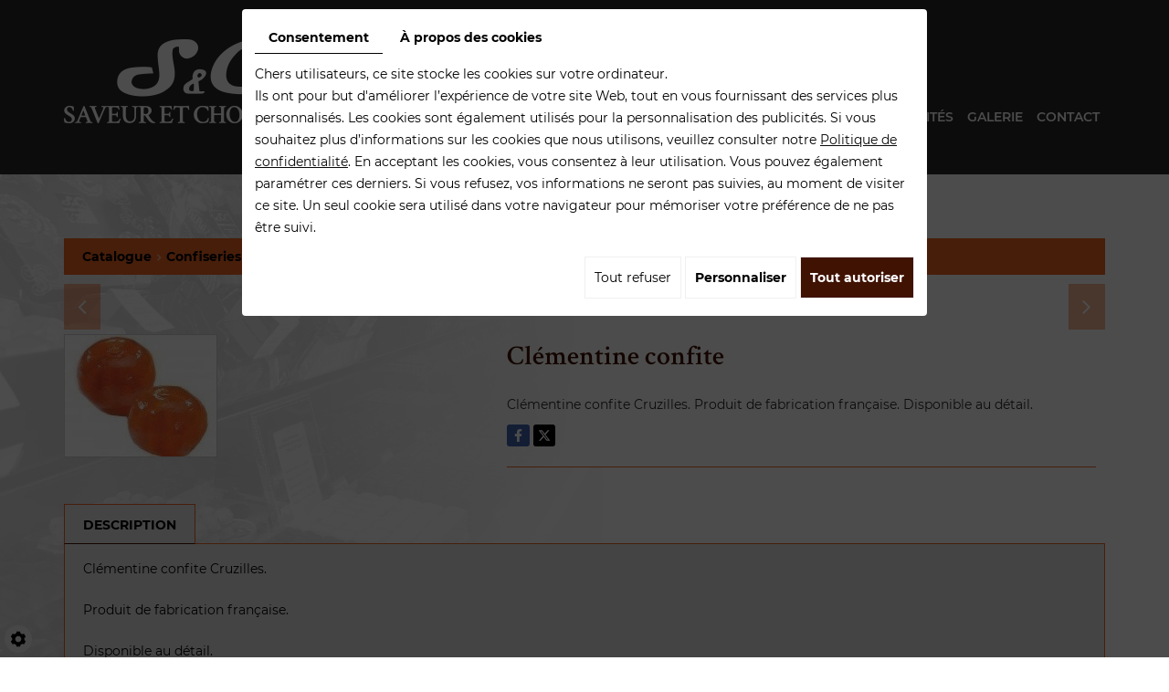

--- FILE ---
content_type: text/html; charset=UTF-8
request_url: https://www.saveuretchocolat.fr/fr/catalog-258/confiseries-267/clementine-confite-383
body_size: 26104
content:
<!doctype html>
<html lang="fr">
    <head>
        
        <meta charset="utf-8">
        <title>Clémentine confite</title>
        <meta name="description" content="Clémentine confite Cruzilles.
Produit de fabrication française.
Disponible au détail.">
        <meta name="language" content="fr">
        <meta name="Geography" content="Flers, FR, 61100">
        <meta name="customer" content="FR-C77687">
        <meta name="author" content="">
        <meta name="copyright" content="Proximedia">
        <meta http-equiv="imagetoolbar" content="no">
        <meta http-equiv="X-UA-Compatible" content="IE=edge,chrome=1">
        <link rel="icon" href="https://www.saveuretchocolat.fr/media/images/favicon.png" type="image/x-icon">
        <meta name="viewport" content="width=device-width, initial-scale=1"><meta name="robots" content="" />

        <link rel="stylesheet" href="https://cdnnen.proxi.tools/assets/Core/libs/font-awesome-4/css/font-awesome.min.css" type="text/css" media="all"/>
<link rel="stylesheet" href="https://cdnnen.proxi.tools/assets/Core/libs/jquery/fancybox/jquery.fancybox.css" type="text/css" media="all"/>
<link rel="stylesheet" href="https://cdnnen.proxi.tools/assets/Core/libs/superbanner/camera.css" type="text/css" media="all"/>
<link rel="stylesheet" href="https://cdnnen.proxi.tools/assets/Core/libs/galleryn/galleryn.css" type="text/css" media="all"/>
<link rel="stylesheet" href="https://cdnnen.proxi.tools/assets/Core/styles/validationEngine/validationEngine.jquery.css" type="text/css" media="all"/>
<link rel="stylesheet" href="https://cdnnen.proxi.tools/assets/Core/styles/validationEngine/template.css" type="text/css" media="all"/>
<link rel="stylesheet" href="https://cdnnen.proxi.tools/res/bebook/css/front/bizbook.css" type="text/css" media="all"/>
<link rel="stylesheet" href="https://cdnnen.proxi.tools/assets/Core/libs/frogadmin/jquery-ui-1.7.1.custom.css" type="text/css" media="all"/>
<link rel="stylesheet" href="https://cdnnen.proxi.tools/assets/Core/libs/uploadify/uploadify.css" type="text/css" media="all"/>
<link rel="stylesheet" href="https://cdnnen.proxi.tools/assets/Contactv2/styles/front/contactv2-default.css" type="text/css" media="all"/>
<link rel="stylesheet" href="https://cdnnen.proxi.tools/assets/Guestbookv2/styles/front/guestbookv2.css" type="text/css" media="all"/>
<link rel="stylesheet" href="https://cdnnen.proxi.tools/assets/Catalog/styles/front/catalog-v2.css" type="text/css" media="all"/>
<link rel="stylesheet" href="https://www.saveuretchocolat.fr/media/css/template.css" type="text/css" media="all"/>
<link rel="stylesheet" href="https://www.saveuretchocolat.fr/media/css/custom.css" type="text/css" media="all"/>
		
		<script type="text/javascript" src="https://cdnnen.proxi.tools/assets/Core/libs/jquery/jquery.1.7.2.js"></script>
<script type="text/javascript" src="https://cdnnen.proxi.tools/assets/Core/libs/jquery/jquery.ui.js"></script>
<script type="text/javascript" src="https://cdnnen.proxi.tools/assets/Core/libs/jquery/jquery.lazyload.min.js"></script>
<script type="text/javascript" src="https://cdnnen.proxi.tools/assets/Core/libs/jquery/jPages/jPages.js"></script>
<script type="text/javascript" src="https://cdnnen.proxi.tools/assets/Core/libs/galleryn/galleryn.js"></script>

					<meta property="og:title" content="Clémentine confite">
            <meta property="og:type" content="product.item">
            <meta property="og:url" content="https://www.saveuretchocolat.fr/fr/catalog-258/les-fruits-confits-292/clementine-confite-383">
            <meta property="og:image" content="https://www.saveuretchocolat.fr/media/images/catalog/article/383/big/313.jpg">
            <meta property="og:site_name" content="https://www.saveuretchocolat.fr">
            <meta property="og:description" content="Clémentine confite Cruzilles. Produit de fabrication française. Disponible au détail.">	
            <!-- Appel des JS de catalogue -->
			<script type="text/javascript" src="https://cdnnen.proxi.tools/assets/Core/libs/jquery/fancybox/jquery.bxGallery.js"></script>
<script type="text/javascript" src="https://cdnnen.proxi.tools/assets/Catalog/scripts/front/catalogCategory.fancyboxGallery.js"></script>
<script type="text/javascript" src="https://cdnnen.proxi.tools/assets/Core/libs/jquery/jquery.nailthumb.1.1.js"></script>
<script type="text/javascript" src="https://cdnnen.proxi.tools/assets/Core/libs/jquery/jquery.accordionmenu.js"></script>
<script type="text/javascript" src="https://cdnnen.proxi.tools/assets/Catalog/scripts/front/article.js"></script>
<script type="text/javascript" src="https://cdnnen.proxi.tools/assets/Catalog/scripts/front/globals.js"></script>
<script type="text/javascript" src="https://cdnnen.proxi.tools/assets/Catalog/scripts/front/category.js"></script>
             
            
            <script type="text/javascript">
            $(function(){
                var WinWidth = $(window).width();
                $('#Shop #Head').after('<div id="mobile-sidebar">Menu catalogue</div>')
                /* toggle webshop sidebar */
                $("#mobile-sidebar").on("click", function(e){
                    e.preventDefault();
                    $("#Sidebar").toggleClass("active").prepend("<a href='#' class='close-sidebar'>Fermer</a>");
                    $(".close-sidebar").on("click", function(e){
                        e.preventDefault();
                        $("#Sidebar").toggleClass("active");
                        $(this).remove();
                    });
                });
			})
			setInterval(function(){
                $("#article-content img[src*='nophoto.png']").attr("src","/media/images/default-photo.png");
                $("#article-content img[data-original*='nophoto.png']").attr("data-original","/media/images/default-photo.png").parent().addClass('defaultPhoto');
            },500);
            </script>
            
                           <script type="text/javascript">
    $(document).ready(function() {
        if (window.matchMedia("(max-width: 767px)").matches) {
            if ($('#js-marketingSlider').length) {
                $("#js-marketingSlider").camera({
                    height: "600px", /* à modifier */
                    navigation: false,
                    playPause: false,
                    loader: 'none'
                });
            } ;
        } else if (window.matchMedia("(max-width: 991px)").matches) {
            if ($('#js-marketingSlider').length) {
                $("#js-marketingSlider").camera({
                    height: "700px", /* à modifier */
                    navigation: false,
                    playPause: false,
                    loader: 'none'
                });
            } ;
        } else {
            if ($('#js-marketingSlider').length) {
                $("#js-marketingSlider").camera({
                    height: "800px", /* à modifier */
                    navigation: false,
                    playPause: false,
                    loader: 'none'
                });
            } ;
        }
    });
    </script>
 
         
      <script type="text/javascript">
			$(document).ready(function(){
			  $('.home-bx1').slick({
				slidesToShow: 5,
				slidesToScroll: 1,
				autoplay: true,
				dots: true,
				arrows: false,
			  responsive: [
				{
				  breakpoint: 1200,
				  settings: {
					slidesToShow: 4
				  }
				},
				{
				  breakpoint: 992,
				  settings: {
					slidesToShow: 2
				  }
				},
				{
				  breakpoint: 600,
				  settings: {
					slidesToShow: 1
				  }
				}
			  ]
			});
		});
	    </script>
	        
         <script>
    $(document).ready(function(){
        $('.section-galerie #galhome').slick({
        infinite: true,
        slidesToShow: 5,
        slidesToScroll: 1,
        autoplay: true,
        easing: 'swing',
        speed: 1000,
        arrows: true,
        dots:false,
        responsive: [
         {
                breakpoint: 1500,
                settings: {
                    slidesToShow: 4
                    }
                },
            {
                breakpoint: 1200,
                settings: {
                    slidesToShow: 3
                    }
                },
                {
                breakpoint: 600,
                settings: {
                    slidesToShow: 2
                    }
                },
                {
                    breakpoint: 480,
                    settings: {
                        slidesToShow: 1
                    }
                }
            ]
        });
    });
</script>
<link rel="canonical" href="https://www.saveuretchocolat.fr/fr/catalog-258/les-fruits-confits-292/clementine-confite-383"></head>
<body class="webshopTemplate">
<div class="mm-page">
    <header id="top">
                        <div id="fb-root"></div>
<script async defer crossorigin="anonymous" src="https://connect.facebook.net/fr_FR/sdk.js#xfbml=1&version=v12.0" nonce="UL1yrDmE"></script>

        <div class="facebook_insta"> 
        <div class="facebook_plugin">
            <div class="fb-page" data-href="https://www.facebook.com/saveuretchocolat?fref=ts " data-tabs="timeline" data-width="" data-height="200" data-small-header="true" data-adapt-container-width="true" data-hide-cover="false" data-show-facepile="true"><blockquote cite="https://www.facebook.com/saveuretchocolat?fref=ts" class="fb-xfbml-parse-ignore"><a href="https://www.facebook.com/saveuretchocolat?fref=ts">Saveur et Chocolat</a></blockquote></div>
            </div> 
         </div>
              
        <section class="marketing mark-pag">
            <div class="marketing-slider">
               
    <div class="fluid_container">
        <div class="camera_wrap  camera_black_skin" id="js-marketingSlider">
                            <div data-thumb="https://www.saveuretchocolat.fr/media/images/gallery/19/thumb/20.jpg" data-src="https://www.saveuretchocolat.fr/media/images/gallery/19/big/20.jpg">
                                    </div>
                            <div data-thumb="https://www.saveuretchocolat.fr/media/images/gallery/19/thumb/21.jpg" data-src="https://www.saveuretchocolat.fr/media/images/gallery/19/big/21.jpg">
                                    </div>
                    </div>
    </div>

            </div> 
                         <div class="marketing-wrapper">
                <div class='container'>
                        <div class="grid-content">
                      
                        <div id="logo">
                            <a href="/" title="Saveur et Chocolat">
                                <img src="https://www.saveuretchocolat.fr/media/images/logo.png" alt="Saveur et Chocolat" class="logo">
                            </a>
                        </div>
                        
                        <div class="header-nav">
                      <div id="nav-spacer"></div>
                        <nav class="main-nav">
                            
			<ul class="sf-menu">
							<li class="" id="menu_21">
					<a href="/" >
						Accueil</a>
									</li>
							<li class="" id="menu_23">
					<a href="/fr/chocolats-265" >
						Chocolats</a>
											
			<ul>
							<li class="" >
					<a href="/fr/assortiment-prestige-273" >
						Assortiment prestige</a>
									</li>
							<li class="" >
					<a href="/fr/assortiment-tradition-274" >
						Assortiment tradition</a>
									</li>
							<li class="" >
					<a href="/fr/les-bouchees-275" >
						Les bouch&eacute;es</a>
									</li>
							<li class="" >
					<a href="/fr/les-chocolats-alcool-276" >
						Les chocolats alcool</a>
									</li>
							<li class="" >
					<a href="/fr/les-snacks-277" >
						Les snacks</a>
									</li>
							<li class="" >
					<a href="/fr/les-tablettes-278" >
						Les tablettes</a>
									</li>
																	</ul>
									
									</li>
							<li class="" id="menu_24">
					<a href="/fr/thes-266" >
						Th&eacute;s</a>
											
			<ul>
							<li class="" >
					<a href="/fr/thes-verts-288" >
						Th&eacute;s verts</a>
									</li>
							<li class="" >
					<a href="/fr/thes-noirs-285" >
						Th&eacute;s noirs</a>
									</li>
							<li class="" >
					<a href="/fr/les-inclassables-281" >
						Les inclassables</a>
									</li>
							<li class="" >
					<a href="/fr/thes-bio-284" >
						Th&eacute;s bio</a>
									</li>
							<li class="" >
					<a href="/fr/les-infusions-282" >
						Les infusions</a>
									</li>
							<li class="" >
					<a href="/fr/les-mousselines-283" >
						Les mousselines</a>
									</li>
							<li class="" >
					<a href="/fr/les-accessoires-280" >
						Les accessoires</a>
									</li>
																	</ul>
									
									</li>
							<li class="" id="menu_25">
					<a href="/fr/confiseries-267" >
						Confiseries</a>
											
			<ul>
							<li class="" >
					<a href="/fr/les-dragees-291" >
						Les drag&eacute;es</a>
									</li>
							<li class="" >
					<a href="/fr/les-fruits-confits-292" >
						Les fruits confits</a>
									</li>
							<li class="" >
					<a href="/fr/les-gourmandises-293" >
						Les gourmandises</a>
									</li>
							<li class="" >
					<a href="/fr/les-pates-de-fruits-294" >
						Les p&acirc;tes de fruits</a>
									</li>
																	</ul>
									
									</li>
							<li class="" id="menu_26">
					<a href="/fr/glaces-268" >
						Glaces</a>
									</li>
							<li class="" id="menu_27">
					<a href="/fr/epicerie-fine-269" >
						Epicerie fine</a>
									</li>
							<li class="" id="menu_9">
					<a href="/fr/nouveautes-chocolats" >
						Actualit&eacute;s</a>
									</li>
							<li class="" id="menu_10">
					<a href="/fr/photos-chocolaterie" >
						Galerie</a>
									</li>
							<li class="" id="menu_11">
					<a href="/fr/contact-chocolatier" >
						Contact</a>
									</li>
																	</ul>
									
                        <nav class="language"></nav>
                        </nav>
                        </div>
                    </div>
                </div>
            </div>
            <div class="marketing-wrapper2"><div class="bg-cta"><a href="#" style="display:none;" onclick="window.open('/fr/rappel-gratuit#','insert','resizable=yes,scrollbars=no,titlebar=no,width=800,height=600');"" class="call-to-action"><p>Je souhaite être rappelé</p></a></div> </div>
                        <div class="topbar">
                <div class="container">
                    <div class="row">
                        <div class="col-md-6 col-sm-6 col-xs-12">
                            <div itemscope itemtype="http://schema.org/LocalBusiness" class="vcard">
                                <div itemprop="name" class="fn org">Saveur et Chocolat</div>
                                <div class="adr" itemprop="address" itemscope itemtype="http://schema.org/PostalAddress">
                                    <span itemprop="streetAddress" class="street-address">10 rue de Domfront</span>
                                    <sep> - </sep></ep><span itemprop="postalCode" class="postal-code">61100</span><sep> - </sep>
                                    <span itemprop="addressLocality" class="locality">Flers</span>
                                </div>
                            </div>
                        </div>
                        
                        <div class="col-md-6 col-sm-6 col-xs-12">
                            <div itemscope itemtype="http://schema.org/LocalBusiness" class="vcard">
                                <div class="tel work">
                                    <a tabIndex="-1" href="tel:02 33 38 89 26"><span itemprop="telephone">02 33 38 89 26</span></a>
                                </div>
                                <div class="tel cell">
                                    <a tabIndex="-1" href="tel:"><span itemprop="telephone"></span></a>
                                </div>
                                <div class="mail">Email : <a href="mailto:contact@saveuretchocolat.fr"><span itemprop="email">contact@saveuretchocolat.fr</span></a></div>
                                <div class="tva">N°TVA : <span itemprop="vatID">FR53494896665</span></div>
                            </div>
                        </div>
                    </div>
                </div>
            </div>
        </section>
    </header>
    <a href="#my-mmenu" id="openMobileNav"><i class="fa fa-bars"></i></a>
    <nav id="my-mmenu">
        
			<ul>
							<li class="" >
					<a href="/" >
						Accueil</a>
									</li>
							<li class="" >
					<a href="/fr/chocolats-265" >
						Chocolats</a>
											
			<ul>
							<li class="" >
					<a href="/fr/assortiment-prestige-273" >
						Assortiment prestige</a>
									</li>
							<li class="" >
					<a href="/fr/assortiment-tradition-274" >
						Assortiment tradition</a>
									</li>
							<li class="" >
					<a href="/fr/les-bouchees-275" >
						Les bouch&eacute;es</a>
									</li>
							<li class="" >
					<a href="/fr/les-chocolats-alcool-276" >
						Les chocolats alcool</a>
									</li>
							<li class="" >
					<a href="/fr/les-snacks-277" >
						Les snacks</a>
									</li>
							<li class="" >
					<a href="/fr/les-tablettes-278" >
						Les tablettes</a>
									</li>
																	</ul>
									
									</li>
							<li class="" >
					<a href="/fr/thes-266" >
						Th&eacute;s</a>
											
			<ul>
							<li class="" >
					<a href="/fr/thes-verts-288" >
						Th&eacute;s verts</a>
									</li>
							<li class="" >
					<a href="/fr/thes-noirs-285" >
						Th&eacute;s noirs</a>
									</li>
							<li class="" >
					<a href="/fr/les-inclassables-281" >
						Les inclassables</a>
									</li>
							<li class="" >
					<a href="/fr/thes-bio-284" >
						Th&eacute;s bio</a>
									</li>
							<li class="" >
					<a href="/fr/les-infusions-282" >
						Les infusions</a>
									</li>
							<li class="" >
					<a href="/fr/les-mousselines-283" >
						Les mousselines</a>
									</li>
							<li class="" >
					<a href="/fr/les-accessoires-280" >
						Les accessoires</a>
									</li>
																	</ul>
									
									</li>
							<li class="" >
					<a href="/fr/confiseries-267" >
						Confiseries</a>
											
			<ul>
							<li class="" >
					<a href="/fr/les-dragees-291" >
						Les drag&eacute;es</a>
									</li>
							<li class="" >
					<a href="/fr/les-fruits-confits-292" >
						Les fruits confits</a>
									</li>
							<li class="" >
					<a href="/fr/les-gourmandises-293" >
						Les gourmandises</a>
									</li>
							<li class="" >
					<a href="/fr/les-pates-de-fruits-294" >
						Les p&acirc;tes de fruits</a>
									</li>
																	</ul>
									
									</li>
							<li class="" >
					<a href="/fr/glaces-268" >
						Glaces</a>
									</li>
							<li class="" >
					<a href="/fr/epicerie-fine-269" >
						Epicerie fine</a>
									</li>
							<li class="" >
					<a href="/fr/nouveautes-chocolats" >
						Actualit&eacute;s</a>
									</li>
							<li class="" >
					<a href="/fr/photos-chocolaterie" >
						Galerie</a>
									</li>
							<li class="" >
					<a href="/fr/contact-chocolatier" >
						Contact</a>
									</li>
																	</ul>
									
    </nav>

	<section class="content  webshop-content ">
    <div class="container">
        <article>
            <nav class="language">
                
            </nav>
            <div class="text-resize">
                
                
<div id="Shop" >
        <div id="Head">
        
    </div>
        <div id="Sidebar">
                    <div class="searchForm">
    <input type="hidden" id="forceTranslationSubmit" value="Rechercher">
    <form action="https://www.saveuretchocolat.fr/catalog/c/search/search-catalog/ca/258" method="get" name="searchcatalog" id="searchcatalog">
        <div class="container-Search">
                            <label for="tags" class="labrel-search">Recherche</label>
                        <input type="text" id="tags" name="tags" class="ui-autocomplete-input" value="" placeholder="Rechercher"/>
                                                <input type="hidden" name="includeCat" id="includeCat" value="true">
            <input type="hidden" name="includeOptions" id="includeOptions" value="">
            <input type="hidden" name="onlyInTitle" id="onlyInTitle" value="">
            <input type="hidden" name="scrollingImgTitle" id="scrollingImgTitle" value="1">
            <input type="submit" name="submit" value="Rechercher" id="BtnSearch">
        </div>
    </form>
</div>
<script type="text/javascript" src="https://cdnnen.proxi.tools/assets/Catalog/scripts/front/search.js"></script>
<script>
    $(document).ready(function () {
        $.searches.showFilters = "";
        $.searches.showCategoryFilter = "";
        $.searches.url = "https://www.saveuretchocolat.fr/catalog/c/search/charge-articles-categories/ca/258";
        $.searches.strings = ["", "de", "à", "et plus", ""];
        $.searches.originalFieldValue = ["Mot-clé", "Choisir une catégorie", "Choisir une valeur"];
        $.searches.init();
    });
</script>
    		<h2>Catégories</h2>
    		

			<ul id="ShopNav" class="menu collapsible">
															<li>
						<a href="/fr/catalog-258/catalogue-259" id="menu259">Catalogue <span class="cptProducts">(240)</span></a>
													<a class="open expandit" id="open" href="#">&nbsp;</a>
																					
			<ul id="259" class="menu collapsible ">
															<li>
						<a href="/fr/catalog-258/chocolats-265" id="menu265">Chocolats <span class="cptProducts">(70)</span></a>
													<a class="open " id="open" href="#">&nbsp;</a>
																					
			<ul id="265" class="menu collapsible ">
															<li>
						<a href="/fr/catalog-258/assortiment-prestige-273" id="menu273">Assortiment prestige <span class="cptProducts">(13)</span></a>
											</li>
																<li>
						<a href="/fr/catalog-258/assortiment-tradition-274" id="menu274">Assortiment tradition <span class="cptProducts">(17)</span></a>
											</li>
																<li>
						<a href="/fr/catalog-258/les-bouchees-275" id="menu275">Les bouch&eacute;es <span class="cptProducts">(5)</span></a>
											</li>
																<li>
						<a href="/fr/catalog-258/les-chocolats-alcool-276" id="menu276">Les chocolats alcool <span class="cptProducts">(7)</span></a>
											</li>
																<li>
						<a href="/fr/catalog-258/les-snacks-277" id="menu277">Les snacks <span class="cptProducts">(16)</span></a>
											</li>
																<li>
						<a href="/fr/catalog-258/les-tablettes-278" id="menu278">Les tablettes <span class="cptProducts">(12)</span></a>
											</li>
									</ul>
	
											</li>
																<li>
						<a href="/fr/catalog-258/thes-266" id="menu266">Th&eacute;s <span class="cptProducts">(127)</span></a>
													<a class="open " id="open" href="#">&nbsp;</a>
																					
			<ul id="266" class="menu collapsible ">
															<li>
						<a href="/fr/catalog-258/thes-noirs-285" id="menu285">Th&eacute;s noirs <span class="cptProducts">(22)</span></a>
													<a class="open " id="open" href="#">&nbsp;</a>
																					
			<ul id="285" class="menu collapsible ">
															<li>
						<a href="/fr/catalog-258/natures-286" id="menu286">Natures <span class="cptProducts">(7)</span></a>
											</li>
																<li>
						<a href="/fr/catalog-258/parfumes-287" id="menu287">Parfum&eacute;s <span class="cptProducts">(15)</span></a>
											</li>
									</ul>
	
											</li>
																<li>
						<a href="/fr/catalog-258/thes-verts-288" id="menu288">Th&eacute;s verts <span class="cptProducts">(24)</span></a>
													<a class="open " id="open" href="#">&nbsp;</a>
																					
			<ul id="288" class="menu collapsible ">
															<li>
						<a href="/fr/catalog-258/natures-289" id="menu289">Natures <span class="cptProducts">(5)</span></a>
											</li>
																<li>
						<a href="/fr/catalog-258/parfumes-290" id="menu290">Parfum&eacute;s <span class="cptProducts">(19)</span></a>
											</li>
									</ul>
	
											</li>
																<li>
						<a href="/fr/catalog-258/thes-bio-284" id="menu284">Th&eacute;s bio <span class="cptProducts">(12)</span></a>
											</li>
																<li>
						<a href="/fr/catalog-258/les-inclassables-281" id="menu281">Les inclassables <span class="cptProducts">(11)</span></a>
											</li>
																<li>
						<a href="/fr/catalog-258/les-infusions-282" id="menu282">Les infusions <span class="cptProducts">(22)</span></a>
											</li>
																<li>
						<a href="/fr/catalog-258/les-mousselines-283" id="menu283">Les mousselines <span class="cptProducts">(13)</span></a>
											</li>
																<li>
						<a href="/fr/catalog-258/les-accessoires-280" id="menu280">Les accessoires <span class="cptProducts">(23)</span></a>
											</li>
									</ul>
	
											</li>
																<li>
						<a href="/fr/catalog-258/confiseries-267" id="menu267">Confiseries <span class="cptProducts">(30)</span></a>
													<a class="open " id="open" href="#">&nbsp;</a>
																					
			<ul id="267" class="menu collapsible ">
															<li>
						<a href="/fr/catalog-258/les-dragees-291" id="menu291">Les drag&eacute;es <span class="cptProducts">(9)</span></a>
											</li>
																<li>
						<a href="/fr/catalog-258/les-fruits-confits-292" id="menu292">Les fruits confits <span class="cptProducts">(8)</span></a>
											</li>
																<li>
						<a href="/fr/catalog-258/les-gourmandises-293" id="menu293">Les gourmandises <span class="cptProducts">(5)</span></a>
											</li>
																<li>
						<a href="/fr/catalog-258/les-pates-de-fruits-294" id="menu294">Les p&acirc;tes de fruits <span class="cptProducts">(8)</span></a>
											</li>
									</ul>
	
											</li>
																<li>
						<a href="/fr/catalog-258/glaces-268" id="menu268">Glaces <span class="cptProducts">(13)</span></a>
											</li>
																<li>
						<a href="/fr/catalog-258/epicerie-fine-269" id="menu269">Epicerie fine <span class="cptProducts">(0)</span></a>
											</li>
									</ul>
	
											</li>
									</ul>
	

            
            
            <!--<div class="paymentMethods"></div>-->
            <div class="termsConditions"><a href="/fr/"></a></div>
            </div>
    <div id="ShopContent">
        <div id="SearchResult"></div>
        
                    
                <div id="Breadcrumbs">
                                                    <!--<a href="/fr/catalog-258">Catalogue</a>-->
<span id="breadcrumbs-home"></span>
												<a href="/fr/catalog-258/catalogue-259">Catalogue</a>
							 <span class="separator"> | </span> 					<a href="/fr/catalog-258/confiseries-267">Confiseries</a>
						 <span class="separator"> | </span> Cl&eacute;mentine confite
	<script>
$(document).ready(function() {
	var catsToOpen=[0,259];
	catsToOpen.push(267);
						catsToOpen.push(259);
					catsToOpen.push(267);
				catsToOpen.reverse();
	
	$('#ShopNav a').removeClass('opened');
	for(i=0;i<catsToOpen.length;i++)
	{	
		$('a#menu'+catsToOpen[i].toString()).addClass('opened');
		$('a#menu'+catsToOpen[i].toString()).next().next().show();
	}
	
});

</script>
                    </div>
        <div id="article-content">
            
		<nav class="prev-next">
	 <a class="btnNext" href="https://www.saveuretchocolat.fr/fr/catalog-258/confiseries-267/coffret-de-pates-de-fruits-assorties-408">Suivant <span class="cat-jp-next">»</span></a>
	<a class="btnAnt" href="https://www.saveuretchocolat.fr/fr/catalog-258/confiseries-267/caramels-d--39-isigny-399"><span class="cat-jp-ant">«</span> Précédent</a>
	</nav>
		<div id="CatContent">
		    <input type="hidden" id="bundleActive" value="">
	    <input type="hidden" id="isparentWithChildrens" value="0">

		 
		    
		<input type="hidden" id="bundleValor" value="0">
		    
		    <div class="outer">
                <ul class="Gallery zoomGallery" style="display: block;">
                            <li class="medPhotoBox on">
                    <a class="medPhotoLink" href="https://www.saveuretchocolat.fr/media/images/catalog/article/383/big/313.jpg" rel="gallery">
                        <img class="medPhoto"  alt="Clémentine confite" src="https://www.saveuretchocolat.fr/media/images/catalog/article/383/mediumDetail/313.jpg">
                    </a>
                </li>
                    </ul>
            </div>
<script>
    $(function() {
        $.catalogGlobals['productNailthumb'] = {medWidth: 240,
            medHeight: 200,
            thumbWidth: 60,
            thumbHeight: 60};
                
        $('.zoomGallery a.medPhotoLink')
            // tile mouse actions
            .on('mouseover', function () {
                $(this).find('img').css({'transform': 'scale(2)'});
                // console.log('mouseoverCheck');
            })
            .on('mouseout', function () {
                $(this).find('img').css({'transform': 'scale(1)'});
            })
            .on('mousemove', function (e) {
                $(this).find('img').css({'transform-origin': ((e.pageX - $(this).offset().left) / $(this).width()) * 100 + '% ' + ((e.pageY - $(this).offset().top) / $(this).height()) * 100 + '%'});
            });
        
            });
</script>
		
		    
		<form action="#" id="Order" class="articleInfoBox">
							<script type="text/javascript" src="https://cdnnen.proxi.tools/assets/Core/libs/jquery/jquery.validate.min.js"></script>
<div class="articleStatus"></div>
<h1 id="Title" class="">
	<span itemprop="name">
			Cl&eacute;mentine confite
		</span>
			
		
			
				<span id="article-price" style="display: none">

				    						

								    </span>
				<span id="priceBundle" class="priceBundleErased"></span>
											
	</h1>

					    <div class="articleShortDesc">
								           			<p>Clémentine confite Cruzilles. Produit de fabrication française. Disponible au détail.</p>
								<div id="ContainerBlockSocial" class="ContainerBlockSocial">
																		<a href="https://www.facebook.com/sharer/sharer.php?u=https://www.saveuretchocolat.fr/fr/catalog-258/confiseries-267/clementine-confite-383" title="Facebook" target="_blank" style="fill: #fff;background-color: #4267B2;padding: 5px 8px 5px 8px;border-radius: 3px;display: inline-grid;" class="link-ico share-facebook"><svg xmlns="http://www.w3.org/2000/svg" height="1em" viewBox="0 0 320 512" style="vertical-align: inherit;" class="svg-ico svg-facebook"><path d="M279.14 288l14.22-92.66h-88.91v-60.13c0-25.35 12.42-50.06 52.24-50.06h40.42V6.26S260.43 0 225.36 0c-73.22 0-121.08 44.38-121.08 124.72v70.62H22.89V288h81.39v224h100.17V288z"/></svg></a>
															<a href="https://twitter.com/intent/tweet?url=https://www.saveuretchocolat.fr/fr/catalog-258/confiseries-267/clementine-confite-383" title="X" target="_blank" style="fill: #fff;background-color: #000;padding: 5px;border-radius: 3px;display: inline-grid;" class="link-ico share-x"><svg xmlns="http://www.w3.org/2000/svg" height="1em" viewBox="0 0 512 512" style="vertical-align: inherit;" class="svg-ico svg-x"><path d="M389.2 48h70.6L305.6 224.2 487 464H345L233.7 318.6 106.5 464H35.8L200.7 275.5 26.8 48H172.4L272.9 180.9 389.2 48zM364.4 421.8h39.1L151.1 88h-42L364.4 421.8z"/></svg></a>
															</div>

			</div>
			<input type="hidden" value="383" id="GenId" name="GenId">
						
						
<div style="display:none" id="dialog-product-added" class="dialog-product-popup" data-trans-qty-label="Quantité"
     data-trans-order-total-price-label="Montant total">
    <div class="dialog-product-added-bg" onclick="$.cart.closeDivProductAdded()"></div>
    <div class="dialog-product-added-inner">
        <a href="javascript:void(0);" class="dialog-product-added-close" onclick="$.cart.closeDivProductAdded()"><span class="fa-stack fa-lg"><i class="fa fa-circle fa-stack-2x"></i><i class="fa fa-times fa-stack-1x fa-inverse"></i></span></a>
        <h4>Le produit a été ajouté à votre panier</h4>
        <div class="dialog-product-added-content">
                        <div id="modal-left-side"></div>

                        <div id="modal-right-side">
                <h5>Panier</h5>
                <div>
                    <span id="catalog_modal_complete_qty_label">Nombre total de produit(s) :</span>
                    <span id="catalog_modal_complete_qty"></span>
                </div>
                <div>
                    <span id="catalog_modal_complete_htva_label">Sous-total HTVA :</span>
                    <span id="catalog_modal_complete_htva"></span>
                </div>
                <div>
                    <span id="catalog_modal_complete_tva_amount_label" style="display:none;">TVA :</span>
                    <span id="catalog_modal_complete_tva_amount" style="display: none"></span>
                </div>
                <div>
                    <span id="catalog_modal_complete_tvac_label" style="display:none;">Sous-total TVAC :</span>
                    <span id="catalog_modal_complete_tvac" style="display: none"></span>
                </div>
                <div>
                    <span id="catalog_modal_complete_tvac_promo_label" style="display:none">Promotion :</span>
                    <span id="catalog_modal_complete_tvac_promo" style="display:none"></span>
                </div>
            </div>
        </div>
                <div id="modal-footer">
            <a href="javascript:void(0);" onclick="$.cart.closeDivProductAdded()" class="dialog-product-added-btn-continue">Continuer vos achats</a>
                            <a href="https://www.saveuretchocolat.fr/catalog/c/cart/detail/ca/258" class="dialog-product-added-btn-checkout">Commander</a>
                    </div>
    </div>
</div>








			
			<input type="hidden" name="object[objectKey]" id="articleObjectKey" value="383" />
<input type="hidden" name="parent" id="articleParentKey" value=""/>
		</form>
		<br clear="all"/>
		
		<!---- bundle not active---->
		<!---- bundle ---->
					</div>
	
	
	
	<div id="Products">
				<div class="Tabs">
        
    <ul class="tabNavigation ">
                    <li><a class="aTabDescription" href="#TabDescription">Description</a></li>
                                                                    <li><a class="aTabRelated" href="#TabRelated">Produits associés</a></li>
                <li id="BundleTab"><a class="aTabBundle" href="#TabBundle"><span id="labelBundle">Package</span></a></li> <!-- TO SEE STYLE LATER-->
    </ul>
    <div class="TabContent" id="TabDescription" itemprop="description">
        <p>Cl&eacute;mentine confite Cruzilles.</p>
<p>Produit de fabrication fran&ccedil;aise.</p>
<p>Disponible au d&eacute;tail.</p>
    </div>
    <div class="TabContent" id="TabPdf">
            </div>
    <div class="TabContent" id="TabReminder">
        <form id="ReminderForm">
            <p>Souhaitez-vous obtenir plus d’informations sur ce produit ? Laissez-nous vos coordonnées et nous vous contacterons dans les plus brefs délais.</p>
            <table>
                <tr>
                    <td>
                        <p class="mention">Nom *</p>
                    </td>
                    <td>
                        <p class="mention">Prénom *
                    </td>
                    <td>
                        <p class="mention">Entreprise *
                    </td>
                </tr>
                <tr>
                    <td>
                        <input type="Text" name="last_name" id="last_name" required="required" value="" class="Text"/>
                    </td>
                    <td>
                        <input type="Text" name="first_name" id="first_name" required="required" value="" class="Text"/>
                    </td>
                    <td>
                        <input type="Text" name="society" id="society" required="required" value="" class="Text"/>
                    </td>
                </tr>
                <tr>
                    <td>
                        <p class="mention">Code postal *</p>
                    </td>
                    <td>
                        <p class="mention">E-mail *</p>
                    </td>
                    <td>
                        <p class="mention">Téléphone *</p>
                    </td>
                </tr>
                <tr>
                    <td>
                        <input type="Text" name="post_code" id="post_code" required="required" value="" class="Text"/>
                    </td>
                    <td>
                        <input type="Text" name="email_reminder" id="email_reminder" required="required" value="" class="Text"/>
                    </td>
                    <td>
                        <input type="Text" name="phone" id="phone" required="required" value="" class="Text"/>
                    </td>
                </tr>
            </table>
            <p class="mention_obligatoire">*Veuillez remplir tous les champs obligatoires</p>
            <p id="reminderFormError" class="mention_obligatoire"></p>

                        
            <input type="button" class="btn_valid" onClick="$.reminder.onSend(); return false;" id="reminder-submit" value="Valider"/>
            <input type="submit" id="button_submit_form_reminder" style="display: none;">

        </form>
        <script type="text/javascript" src="https://cdnnen.proxi.tools/assets/Core/libs/jquery/jquery.validate.min.js"></script>
<script type="text/javascript" src="https://cdnnen.proxi.tools/assets/Catalog/scripts/front/reminder.js"></script>
        <script>
            $.reminder.url_valid = "https://www.saveuretchocolat.fr/catalog/c/front/reminder-form-insert/o/383/c/258";
            $.reminder.msg_valid = "Votre demande a bien été enregistrée et un mail de confirmation a été envoyé sur l'adresse e-mail que vous avez saisie.";
            $.reminder.msg_email_invalid = "Votre adresse e-mail est incorrecte.";
            $.reminder.msg_captcha_invalid = "Problème validation du captcha.";
        </script>
    </div>
    <div class="TabContent" id="Tabextra">
        
    </div>
                <div class="TabContent" id="TabDetails">
                            <span class="noMoreinfo">Pas d'infos supplémentaires</span>
                        <hr/>
            <fieldset class="subArticlesBlock">
                <legend>Article(s) similaire(s)</legend>
                <div id="subArticlesList">
                    
                                    </div>
                            </fieldset>
        </div>
                <div class="TabContent" id="TabRelated">
            <p><strong>Vous pourriez également être intéressé par les produits suivants :</strong></p>
                            
                    </div>
    
        <!--  <div class="TabContent" id="TabBundle" style="display: none"> -->
                <div class="TabContent" id="TabBundle">
                                            				
			
                    </div>
    
    </div>




<script type="text/javascript">
    $(function () {
        var isparentWithChildrens = $('#isparentWithChildrens').val();
        var bundleActive = $('#bundleActive').val();

        if (isparentWithChildrens == 1) {
            $("#BundleTab").css("display", "none");
            $("#TabBundle").css("display", "none");

        }
        if (bundleActive == 1) {
            $("#BundleTab").css("display", "none");
            $("#TabBundle").css("display", "none");

            //not show bundle now

            var allSelects = $('#Order p');
            $.each(allSelects, function (key, value) {
                //console.log(value.id);
                if (value.id !== 'qtychoice') {
                    value.remove();
                }

            });

        }
        var tabContainers = $('div.Tabs > div');
        tabContainers.hide().filter(':first').show();

        $('div.Tabs ul.tabNavigation a').click(function () {
            tabContainers.hide();
            tabContainers.filter(this.hash).show();
            $('div.Tabs ul.tabNavigation a').removeClass('selected');
            $(this).addClass('selected');
            return false;
        }).filter(':first').click();

        if (!($('#TabRelated .ListItem').length > 0)) {
            $('#TabRelated').hide();
            $('a[href="#TabRelated"]').hide();
        }

        // alert($('#TabBundle .ListItem').length)
        // alert($('#TabDescription').css("display")=="none" && $('#TabDetails').css("display")=="none" && $('#TabRelated').css("display")=="none" )

        if (($('#TabBundle .ListItem').length < 1)) {
            $('#TabBundle').hide();
            $('a[href="#TabBundle"]').hide();
        }
        // if($('#TabDescription').css("display")=="none" && $('#TabDetails').css("display")=="none" && $('#TabRelated').css("display")=="none" ){
        //     if ($('#TabBundle .ListItem').length>0){
        //         $('#TabBundle').css("display","block");
        //     }
        // }
    });
</script>

			</div>
	
	<script type="text/javascript">
	
	$(function() {
		
		$.article.noSubArticle="Veuillez choisir les caractéristiques du produit. Il est possible que le produit ne soit pas disponible avec certaines caractéristiques";
		$.article.init();
				var basePrice='0';
		
		//console.log('basePrice '+basePrice+' total price Bundle'+totalPriceBundle);
		var surdevis = 0; 
		
				if(surdevis=="1"){
		   var htmlTitle = $('#Title').html();
		   //save current url
		   var urlCur = '247886.frogfr-web04-direct.proxi.tools/fr/catalog-258/confiseries-267/clementine-confite-383';
		     var date = new Date();
		     date.setTime(date.getTime() + (1 * 24 * 60 * 60 * 1000));
		     var expires = "; expires=" + date.toGMTString();
		   document.cookie = 'urlCURObject' + "=" + urlCur + expires + "; path=/";
		   var titleWithbutton= htmlTitle+' <span id="article-price"> <a class="AddCart" onclick="$.article.DemandePrixOpenDial(383); return false;" href="#">Demander des informations </span>';
		   $('#Title').html(titleWithbutton);
		   
		}
	});
	</script>

        </div>
    </div>
</div>
<div class="clear"></div>

            </div>
            <div class="clearfix"></div>
        </article>
    </div>
</section>

	<script type="text/javascript">
    $(document).ready(function(){
        $('.gb-page-content').slick({
            accessibility: false,
            autoplay: true,
            autoplaySpeed: 3500,
            arrows: false,
            dots: true,
            infinit: true,
            slide: '.gb-entry',
            speed: 800
        });
    });
</script>

<script>
  $(document).ready(function(){
    
  });
</script>

<footer class="footer   footer-pag ">
   <div class="container">
            <div class="logo-footer" style="text-align:center;">
			    <a href="/" title="Saveur et Chocolat"><img src="https://www.saveuretchocolat.fr/media/images/footer-logo.png" class="footer-logo logo" alt="Saveur et Chocolat"></a>
            </div>
                <div itemscope itemtype="http://schema.org/LocalBusiness" class="footer-card">
                    <div itemprop="name">Saveur et Chocolat</div>
                 
                    <div class="adr" itemprop="address" itemscope itemtype="http://schema.org/PostalAddress">
                        <span class="footeradress" itemprop="streetAddress">10 rue de Domfront  </span>
                        <span class="" itemprop="postalCode">61100</span><sep>-</sep>
                        <span class="" itemprop="addressLocality">Flers</span>
                    </div>   
                       <div class="tel work">
                        Tél. <a tabIndex="-1" href="tel:02 33 38 89 26"><span itemprop="telephone">02 33 38 89 26</span></a>
                    </div>
                    <div class="tel cell">
                   <a tabIndex="-1" href="tel:"><span itemprop="telephone"></span></a>
                    </div>
				<div class="email">Email : <a href="mailto:contact@saveuretchocolat.fr"><span itemprop="email">contact@saveuretchocolat.fr</span></a></div>
					<div class="tva">N°TVA : <span itemprop="vatID">FR53494896665</span></div>
                 </div>
            <div class="networks_linking">
<a href="https://www.facebook.com/saveuretchocolat?fref=ts" target="_blank" class="networks_facebook"><i class="fab fa fa-facebook" aria-hidden="true"></i></a></div>
    </div>
 </footer>  
   	<div class="footer-nav">
    		    <div class="container">
		       <div id="ContainerBlockSocial" class="ContainerBlockSocial">
																		<a href="https://www.facebook.com/sharer/sharer.php?u=https://www.saveuretchocolat.fr/fr/catalog-258/confiseries-267/clementine-confite-383" title="Facebook" target="_blank" style="fill: #fff;background-color: #4267B2;padding: 5px 8px 5px 8px;border-radius: 3px;display: inline-grid;" class="link-ico share-facebook"><svg xmlns="http://www.w3.org/2000/svg" height="1em" viewBox="0 0 320 512" style="vertical-align: inherit;" class="svg-ico svg-facebook"><path d="M279.14 288l14.22-92.66h-88.91v-60.13c0-25.35 12.42-50.06 52.24-50.06h40.42V6.26S260.43 0 225.36 0c-73.22 0-121.08 44.38-121.08 124.72v70.62H22.89V288h81.39v224h100.17V288z"/></svg></a>
															<a href="https://twitter.com/intent/tweet?url=https://www.saveuretchocolat.fr/fr/catalog-258/confiseries-267/clementine-confite-383" title="X" target="_blank" style="fill: #fff;background-color: #000;padding: 5px;border-radius: 3px;display: inline-grid;" class="link-ico share-x"><svg xmlns="http://www.w3.org/2000/svg" height="1em" viewBox="0 0 512 512" style="vertical-align: inherit;" class="svg-ico svg-x"><path d="M389.2 48h70.6L305.6 224.2 487 464H345L233.7 318.6 106.5 464H35.8L200.7 275.5 26.8 48H172.4L272.9 180.9 389.2 48zM364.4 421.8h39.1L151.1 88h-42L364.4 421.8z"/></svg></a>
															</div>

            <p>
                <small>
                    <a title="Mentions légales" href="/fr/mentions-legales">
                        Mentions légales
                    </a>
                    
                </small>
            </p>
            </div>
        </div>
<!-- javascripts -->
<!--[if IE]>
<script src="http://html5shiv.googlecode.com/svn/trunk/html5.js"></script>
<![endif]-->
<script type="text/javascript" src="https://cdnnen.proxi.tools/assets/Core/libs/jquery/fancybox/jquery.fancybox.js"></script>
<script type="text/javascript" src="https://cdnnen.proxi.tools/assets/Core/libs/jquery/fancybox/jquery.mousewheel.pack.js"></script>
<script type="text/javascript" src="https://cdnnen.proxi.tools/assets/Core/libs/superbanner/jquery.easing.1.3.js"></script>
<script type="text/javascript" src="https://cdnnen.proxi.tools/assets/Core/libs/superbanner/camera.min.js"></script>
<script type="text/javascript" src="https://cdnnen.proxi.tools/assets/Core/libs/jquery/jquery.validationEngine.js"></script>
<script type="text/javascript" src="https://cdnnen.proxi.tools/assets/Contactv2/scripts/front/contactv2.js"></script>
<script type="text/javascript" src="https://cdnnen.proxi.tools/assets/Guestbookv2/scripts/front/guestbookv2.js"></script>
<script type="text/javascript" src="https://cdnnen.proxi.tools/assets/Core/libs/jquery/validationEngine/jquery.validationEngine-fr.js"></script>
<script type="text/javascript" src="https://cdnnen.proxi.tools/assets/Core/libs/uploadify/jquery.uploadify.v2.1.4.js"></script>
<script type="text/javascript" src="https://www.saveuretchocolat.fr/media/js/app.min.js"></script>
    <script type="text/javascript">
			$(document).ready(function(){
	$('.sf-menu #menu_3 a.sf-with-ul, .sf-menu #menu_4 a.sf-with-ul,  .sf-menu #menu_6 a.sf-with-ul, .sf-menu #menu_7 a.sf-with-ul').attr("href","#");
	});
	</script>

<a class="cd-top" href="#0">Top</a>
<script type="text/javascript">
	document.cookie = "scrollposition=;Path=/;expires=Thu, 01 Jan 1970 00:00:01 GMT;";
</script>
<div id="sdgdpr_modal_wrapper" style="display:block;">
	<div id="sdgdpr_modal">
		<div id="sdgdpr_modal_inner">
			<div class="sdgdpr_modal_nav">
				<ul class="nav-gdpr">
					<li class="sdgdpr_modal_nav_consent"><a href="javascript:void(0);" onclick="gdprShowConsent();" class="active">Consentement</a></li>
					<li class="sdgdpr_modal_nav_about"><a href="javascript:void(0);" onclick="gdprShowAbout();">À propos des cookies</a></li>
				</ul>
			</div>
			<div id="sdgdpr_modal_body">
				Chers utilisateurs, ce site stocke les cookies sur votre ordinateur.<br>
Ils ont pour but d'améliorer l’expérience de votre site Web, tout en vous fournissant des services plus personnalisés. Les cookies sont également utilisés pour la personnalisation des publicités. Si vous souhaitez plus d’informations sur les cookies que nous utilisons, veuillez consulter notre
				<a id="cookie_url" class="sdprivacy_action" href="/fr/confidentiality_ws" target="_blank">Politique de confidentialité</a>.
				En acceptant les cookies, vous consentez à leur utilisation. Vous pouvez également paramétrer ces derniers. Si vous refusez, vos informations ne seront pas suivies, au moment de visiter ce site. Un seul cookie sera utilisé dans votre navigateur pour mémoriser votre préférence de ne pas être suivi.
			</div>
			<div class="btn-bl-gdpr">
				<a href="javascript: void(0);" id="sdgdpr_modal_buttons-reject" class="btn-gdpr">Tout refuser</a>
				<a href="javascript: void(0);" id="sdgdpr_modal_buttons-complex" class="btn-gdpr btn-params">Personnaliser</a>
				<a href="javascript: void(0);" id="sdgdpr_modal_buttons-agree" class="btn-gdpr btn-agree">Tout autoriser</a>
			</div>
		</div>
	</div>
</div>
<div id="consent_wrapper_advanced" class="consent_preferences" style="display: none;">
	<div class="privacy_prompt">
		<div class="sdgdpr_modal_nav">
			<ul class="nav-gdpr">
				<li class="sdgdpr_modal_nav_consent"><a href="javascript:void(0);" onclick="gdprShowConsent();" class="active">Consentement</a></li>
				<li class="sdgdpr_modal_nav_about"><a href="javascript:void(0);" onclick="gdprShowAbout();">À propos des cookies</a></li>
			</ul>
		</div>
		<div id="privacy_prompt_content">
			<section class="accordion">
				<div class="tab">
					<input type="checkbox" name="accordion-1" id="cb1">
					<label for="cb1" class="tab__label">
						<b>Cookies strictement nécessaires</b>
					</label>
					<div class="sdgdpradv_grid">
						<div class="sdgdpradv_desc">
							Ces cookies sont absolument nécessaires au bon fonctionnement du site et ne peuvent pas être désactivés. Ils ne stockent aucune donnée personnelle.
						</div>
						<div class="sdgdpradv_status">
							<input type="checkbox" class="toggle" id="toggle_cat6" checked="" disabled="" data-used="true">
							<label tabindex="0" for="toggle_cat6" id="label_cat6">
								<span class="off"> </span>
								<span class="idle"> </span>
								<span class="on"> </span>
							</label>
						</div>
					</div>
					<div class="tab__content">
																																												<div class="cat_cookies_gr">
								<div class="type_cookies">Nom :</div>
								<div class="detail_cookies"> CookieGDPR2 &nbsp;</div>
								<div class="type_cookies">Valeur par défaut :</div>
								<div class="detail_cookies">0 &nbsp;</div>
								<div class="type_cookies">Description :</div>
								<div class="detail_cookies">Enregistrement du choix validant l'acceptation de tous les cookies</div>
								<div class="type_cookies">Expiration :</div>
								<div class="detail_cookies">+1 year </div>
							</div>
														<div class="cat_cookies_gr">
								<div class="type_cookies">Nom :</div>
								<div class="detail_cookies"> CookieGDPRAD &nbsp;</div>
								<div class="type_cookies">Valeur par défaut :</div>
								<div class="detail_cookies">0 &nbsp;</div>
								<div class="type_cookies">Description :</div>
								<div class="detail_cookies">Enregistrement du choix validant l'acceptation des cookies publicitaires</div>
								<div class="type_cookies">Expiration :</div>
								<div class="detail_cookies">+1 year </div>
							</div>
														<div class="cat_cookies_gr">
								<div class="type_cookies">Nom :</div>
								<div class="detail_cookies"> CookieGDPRTracking &nbsp;</div>
								<div class="type_cookies">Valeur par défaut :</div>
								<div class="detail_cookies">0 &nbsp;</div>
								<div class="type_cookies">Description :</div>
								<div class="detail_cookies">Enregistrement du choix validant l'acceptation des cookies de suivi</div>
								<div class="type_cookies">Expiration :</div>
								<div class="detail_cookies">+1 year </div>
							</div>
														<div class="cat_cookies_gr">
								<div class="type_cookies">Nom :</div>
								<div class="detail_cookies"> CookieGDPRAN &nbsp;</div>
								<div class="type_cookies">Valeur par défaut :</div>
								<div class="detail_cookies">0 &nbsp;</div>
								<div class="type_cookies">Description :</div>
								<div class="detail_cookies">Enregistrement du choix validant l'acceptation du consentement au stockage de Google Analytics</div>
								<div class="type_cookies">Expiration :</div>
								<div class="detail_cookies">+1 year </div>
							</div>
														<div class="cat_cookies_gr">
								<div class="type_cookies">Nom :</div>
								<div class="detail_cookies"> CookieGDPRADST &nbsp;</div>
								<div class="type_cookies">Valeur par défaut :</div>
								<div class="detail_cookies">0 &nbsp;</div>
								<div class="type_cookies">Description :</div>
								<div class="detail_cookies">Enregistrement du choix validant l'acceptation du consentement au stockage de données Google Ad</div>
								<div class="type_cookies">Expiration :</div>
								<div class="detail_cookies">+1 year </div>
							</div>
														<div class="cat_cookies_gr">
								<div class="type_cookies">Nom :</div>
								<div class="detail_cookies"> CookieGDPRADUD &nbsp;</div>
								<div class="type_cookies">Valeur par défaut :</div>
								<div class="detail_cookies">0 &nbsp;</div>
								<div class="type_cookies">Description :</div>
								<div class="detail_cookies">Enregistrement du choix validant l'acceptation du consentement aux données utilisateur Google</div>
								<div class="type_cookies">Expiration :</div>
								<div class="detail_cookies">+1 year </div>
							</div>
														<div class="cat_cookies_gr">
								<div class="type_cookies">Nom :</div>
								<div class="detail_cookies"> CookieGDPRADPERSO &nbsp;</div>
								<div class="type_cookies">Valeur par défaut :</div>
								<div class="detail_cookies">0 &nbsp;</div>
								<div class="type_cookies">Description :</div>
								<div class="detail_cookies">Enregistrement du choix validant l'acceptation du consentement à la personnalisation Google</div>
								<div class="type_cookies">Expiration :</div>
								<div class="detail_cookies">+1 year </div>
							</div>
														<div class="cat_cookies_gr">
								<div class="type_cookies">Nom :</div>
								<div class="detail_cookies"> mobile &nbsp;</div>
								<div class="type_cookies">Valeur par défaut :</div>
								<div class="detail_cookies">0 &nbsp;</div>
								<div class="type_cookies">Description :</div>
								<div class="detail_cookies">Enregistrement du choix qui porte sur le mode d'affichage du site, si on opte pour la version mobile au lieu de la version ordinateur</div>
								<div class="type_cookies">Expiration :</div>
								<div class="detail_cookies">+1 month </div>
							</div>
														<div class="cat_cookies_gr">
								<div class="type_cookies">Nom :</div>
								<div class="detail_cookies"> preferedLanguage &nbsp;</div>
								<div class="type_cookies">Valeur par défaut :</div>
								<div class="detail_cookies">en &nbsp;</div>
								<div class="type_cookies">Description :</div>
								<div class="detail_cookies">Enregistrement du choix de la langue préférée du visiteur</div>
								<div class="type_cookies">Expiration :</div>
								<div class="detail_cookies">+1 month </div>
							</div>
														<div class="cat_cookies_gr">
								<div class="type_cookies">Nom :</div>
								<div class="detail_cookies"> cart &nbsp;</div>
								<div class="type_cookies">Valeur par défaut :</div>
								<div class="detail_cookies"> &nbsp;</div>
								<div class="type_cookies">Description :</div>
								<div class="detail_cookies">Contenu anonyme du panier de marchandises. Il est mis à zéro une fois la commande terminée.</div>
								<div class="type_cookies">Expiration :</div>
								<div class="detail_cookies">+1 day </div>
							</div>
														<div class="cat_cookies_gr">
								<div class="type_cookies">Nom :</div>
								<div class="detail_cookies"> infoShopMondialRelay &nbsp;</div>
								<div class="type_cookies">Valeur par défaut :</div>
								<div class="detail_cookies"> &nbsp;</div>
								<div class="type_cookies">Description :</div>
								<div class="detail_cookies">Stockage des infos anonymes relatives au point de livraison choisi quand une commande est en cours de création sur l'e-commerce</div>
								<div class="type_cookies">Expiration :</div>
								<div class="detail_cookies"> temps de la session uniquement</div>
							</div>
														<div class="cat_cookies_gr">
								<div class="type_cookies">Nom :</div>
								<div class="detail_cookies"> deliveryKey &nbsp;</div>
								<div class="type_cookies">Valeur par défaut :</div>
								<div class="detail_cookies"> &nbsp;</div>
								<div class="type_cookies">Description :</div>
								<div class="detail_cookies">Stockage du choix anonyme de la méthode de livraison quand une commande est en cours de création sur sur l'e-commerce</div>
								<div class="type_cookies">Expiration :</div>
								<div class="detail_cookies"> temps de la session uniquement</div>
							</div>
														<div class="cat_cookies_gr">
								<div class="type_cookies">Nom :</div>
								<div class="detail_cookies"> codePromoValid &nbsp;</div>
								<div class="type_cookies">Valeur par défaut :</div>
								<div class="detail_cookies"> &nbsp;</div>
								<div class="type_cookies">Description :</div>
								<div class="detail_cookies">Information temporaire qui porte sur la validation du dernier code promo utilisé lors d'une commande e-commerce</div>
								<div class="type_cookies">Expiration :</div>
								<div class="detail_cookies">+1 hour </div>
							</div>
														<div class="cat_cookies_gr">
								<div class="type_cookies">Nom :</div>
								<div class="detail_cookies"> paymentMode &nbsp;</div>
								<div class="type_cookies">Valeur par défaut :</div>
								<div class="detail_cookies"> &nbsp;</div>
								<div class="type_cookies">Description :</div>
								<div class="detail_cookies">Information temporaire qui concerne le choix de la méthode de paiement, au cours d’une commande e-commerce</div>
								<div class="type_cookies">Expiration :</div>
								<div class="detail_cookies"> temps de la session uniquement</div>
							</div>
														<div class="cat_cookies_gr">
								<div class="type_cookies">Nom :</div>
								<div class="detail_cookies"> couponCodePost &nbsp;</div>
								<div class="type_cookies">Valeur par défaut :</div>
								<div class="detail_cookies"> &nbsp;</div>
								<div class="type_cookies">Description :</div>
								<div class="detail_cookies">Information temporaire qui porte sur l'utilisation d'un coupon relatif à un code postal, au moment de la commande e-commerce</div>
								<div class="type_cookies">Expiration :</div>
								<div class="detail_cookies"> temps de la session uniquement</div>
							</div>
														<div class="cat_cookies_gr">
								<div class="type_cookies">Nom :</div>
								<div class="detail_cookies"> categoriesOrder &nbsp;</div>
								<div class="type_cookies">Valeur par défaut :</div>
								<div class="detail_cookies"> &nbsp;</div>
								<div class="type_cookies">Description :</div>
								<div class="detail_cookies">Stockage du type de tri choisi par le visiteur pour classes les listes de produits sur l'e-commerce</div>
								<div class="type_cookies">Expiration :</div>
								<div class="detail_cookies"> temps de la session uniquement</div>
							</div>
														<div class="cat_cookies_gr">
								<div class="type_cookies">Nom :</div>
								<div class="detail_cookies"> displayproduct &nbsp;</div>
								<div class="type_cookies">Valeur par défaut :</div>
								<div class="detail_cookies"> &nbsp;</div>
								<div class="type_cookies">Description :</div>
								<div class="detail_cookies">Stockage du choix du type d'affichage des produits sur les pages listings de produits de l'e-commerce</div>
								<div class="type_cookies">Expiration :</div>
								<div class="detail_cookies"> temps de la session uniquement</div>
							</div>
														<div class="cat_cookies_gr">
								<div class="type_cookies">Nom :</div>
								<div class="detail_cookies"> catalog_wishlist &nbsp;</div>
								<div class="type_cookies">Valeur par défaut :</div>
								<div class="detail_cookies"> &nbsp;</div>
								<div class="type_cookies">Description :</div>
								<div class="detail_cookies">Stockage de la liste des produits ajoutés en favoris par le visiteur sur l'e-commerce</div>
								<div class="type_cookies">Expiration :</div>
								<div class="detail_cookies">+1 year </div>
							</div>
														<div class="cat_cookies_gr">
								<div class="type_cookies">Nom :</div>
								<div class="detail_cookies"> cart-SITEID &nbsp;</div>
								<div class="type_cookies">Valeur par défaut :</div>
								<div class="detail_cookies"> &nbsp;</div>
								<div class="type_cookies">Description :</div>
								<div class="detail_cookies">Stockage du pannier de commande du visiteur sur l'e-commerce</div>
								<div class="type_cookies">Expiration :</div>
								<div class="detail_cookies">+1 day </div>
							</div>
														<div class="cat_cookies_gr">
								<div class="type_cookies">Nom :</div>
								<div class="detail_cookies"> orderOrigin &nbsp;</div>
								<div class="type_cookies">Valeur par défaut :</div>
								<div class="detail_cookies"> &nbsp;</div>
								<div class="type_cookies">Description :</div>
								<div class="detail_cookies">Stockage de l'information de tri des biens immobiliers présentés</div>
								<div class="type_cookies">Expiration :</div>
								<div class="detail_cookies">+1 year </div>
							</div>
														<div class="cat_cookies_gr">
								<div class="type_cookies">Nom :</div>
								<div class="detail_cookies"> orderWay &nbsp;</div>
								<div class="type_cookies">Valeur par défaut :</div>
								<div class="detail_cookies"> &nbsp;</div>
								<div class="type_cookies">Description :</div>
								<div class="detail_cookies">Stockage de l'information du sens du tri des biens immobiliers présentés</div>
								<div class="type_cookies">Expiration :</div>
								<div class="detail_cookies">+1 year </div>
							</div>
														<div class="cat_cookies_gr">
								<div class="type_cookies">Nom :</div>
								<div class="detail_cookies"> lang &nbsp;</div>
								<div class="type_cookies">Valeur par défaut :</div>
								<div class="detail_cookies"> &nbsp;</div>
								<div class="type_cookies">Description :</div>
								<div class="detail_cookies">Langue courante du visiteur</div>
								<div class="type_cookies">Expiration :</div>
								<div class="detail_cookies">+30 days </div>
							</div>
														<div class="cat_cookies_gr">
								<div class="type_cookies">Nom :</div>
								<div class="detail_cookies"> domain &nbsp;</div>
								<div class="type_cookies">Valeur par défaut :</div>
								<div class="detail_cookies"> &nbsp;</div>
								<div class="type_cookies">Description :</div>
								<div class="detail_cookies">Nom de domaine du site</div>
								<div class="type_cookies">Expiration :</div>
								<div class="detail_cookies">+1 year </div>
							</div>
														<div class="cat_cookies_gr">
								<div class="type_cookies">Nom :</div>
								<div class="detail_cookies"> tok &nbsp;</div>
								<div class="type_cookies">Valeur par défaut :</div>
								<div class="detail_cookies"> &nbsp;</div>
								<div class="type_cookies">Description :</div>
								<div class="detail_cookies">Token du visiteur connecté au site e-commerce ou extranet</div>
								<div class="type_cookies">Expiration :</div>
								<div class="detail_cookies">+30 days </div>
							</div>
														<div class="cat_cookies_gr">
								<div class="type_cookies">Nom :</div>
								<div class="detail_cookies"> callrkey &nbsp;</div>
								<div class="type_cookies">Valeur par défaut :</div>
								<div class="detail_cookies"> &nbsp;</div>
								<div class="type_cookies">Description :</div>
								<div class="detail_cookies">Clé unique utilisée pour mettre en relation un visiteur et notre site web par téléphone</div>
								<div class="type_cookies">Expiration :</div>
								<div class="detail_cookies">+4 hours </div>
							</div>
														<div class="cat_cookies_gr">
								<div class="type_cookies">Nom :</div>
								<div class="detail_cookies"> mondialRelayAct &nbsp;</div>
								<div class="type_cookies">Valeur par défaut :</div>
								<div class="detail_cookies"> &nbsp;</div>
								<div class="type_cookies">Description :</div>
								<div class="detail_cookies">Stockage de l'information de retour du service Mondial Relay suite à un choix d'un point de livraison lors d'une commande e-commerce</div>
								<div class="type_cookies">Expiration :</div>
								<div class="detail_cookies"> temps de la session uniquement</div>
							</div>
														<div class="cat_cookies_gr">
								<div class="type_cookies">Nom :</div>
								<div class="detail_cookies"> customDeliveryType &nbsp;</div>
								<div class="type_cookies">Valeur par défaut :</div>
								<div class="detail_cookies"> &nbsp;</div>
								<div class="type_cookies">Description :</div>
								<div class="detail_cookies">Stockage de l'information qui permet de différencier la méthode de livraison qui a été choisie lors d'un choix de méthode de livraison sur l'e-commerce</div>
								<div class="type_cookies">Expiration :</div>
								<div class="detail_cookies"> temps de la session uniquement</div>
							</div>
														<div class="cat_cookies_gr">
								<div class="type_cookies">Nom :</div>
								<div class="detail_cookies"> customDelivery &nbsp;</div>
								<div class="type_cookies">Valeur par défaut :</div>
								<div class="detail_cookies"> &nbsp;</div>
								<div class="type_cookies">Description :</div>
								<div class="detail_cookies">Stockage de la date et heure choisies lors d'un choix de méthode de livraison sur l'e-commerce</div>
								<div class="type_cookies">Expiration :</div>
								<div class="detail_cookies"> temps de la session uniquement</div>
							</div>
														<div class="cat_cookies_gr">
								<div class="type_cookies">Nom :</div>
								<div class="detail_cookies"> display &nbsp;</div>
								<div class="type_cookies">Valeur par défaut :</div>
								<div class="detail_cookies"> &nbsp;</div>
								<div class="type_cookies">Description :</div>
								<div class="detail_cookies">Stocklage du type d'affichage des listings en tableau, liste ou colonne</div>
								<div class="type_cookies">Expiration :</div>
								<div class="detail_cookies"> temps de la session uniquement</div>
							</div>
														<div class="cat_cookies_gr">
								<div class="type_cookies">Nom :</div>
								<div class="detail_cookies"> PHPSESSID &nbsp;</div>
								<div class="type_cookies">Valeur par défaut :</div>
								<div class="detail_cookies"> &nbsp;</div>
								<div class="type_cookies">Description :</div>
								<div class="detail_cookies">NID, CONSENT, PHPSESSID sont des variables de session techniquement nécessaires qui permettent de suivre si un utilisateur est connecté ou non. Déposé par: Google Ireland Limited</div>
								<div class="type_cookies">Expiration :</div>
								<div class="detail_cookies"> temps de la session uniquement</div>
							</div>
														<div class="cat_cookies_gr">
								<div class="type_cookies">Nom :</div>
								<div class="detail_cookies"> CONSENT &nbsp;</div>
								<div class="type_cookies">Valeur par défaut :</div>
								<div class="detail_cookies"> &nbsp;</div>
								<div class="type_cookies">Description :</div>
								<div class="detail_cookies">NID, CONSENT, PHPSESSID sont des variables de session techniquement nécessaires qui permettent de suivre si un utilisateur est connecté ou non. Déposé par: Google Ireland Limited</div>
								<div class="type_cookies">Expiration :</div>
								<div class="detail_cookies">+5 year </div>
							</div>
														<div class="cat_cookies_gr">
								<div class="type_cookies">Nom :</div>
								<div class="detail_cookies"> CookieConsent &nbsp;</div>
								<div class="type_cookies">Valeur par défaut :</div>
								<div class="detail_cookies"> &nbsp;</div>
								<div class="type_cookies">Description :</div>
								<div class="detail_cookies">Stocke l'autorisation d'utilisation de cookies pour le domaine actuel par l'utilisateur</div>
								<div class="type_cookies">Expiration :</div>
								<div class="detail_cookies">+1 year </div>
							</div>
														<div class="cat_cookies_gr">
								<div class="type_cookies">Nom :</div>
								<div class="detail_cookies"> NID &nbsp;</div>
								<div class="type_cookies">Valeur par défaut :</div>
								<div class="detail_cookies"> &nbsp;</div>
								<div class="type_cookies">Description :</div>
								<div class="detail_cookies">NID, CONSENT, PHPSESSID sont des variables de session techniquement nécessaires qui permettent de suivre si un utilisateur est connecté ou non. Déposé par: Google Ireland Limited</div>
								<div class="type_cookies">Expiration :</div>
								<div class="detail_cookies">+6 month </div>
							</div>
													<br><br>
					</div>
				</div>
				<div class="tab">
					<input type="checkbox" name="accordion-1" id="cb2">
					<label for="cb2" class="tab__label"><b>Pixel de suivi</b></label>
					<div class="sdgdpradv_grid">
						<div class="sdgdpradv_desc">
							Le pixel de suivi permet aux plateformes de type réseaux sociaux (LinkedIn, Facebook …) de suivre votre navigation sur notre site et de créer des audiences sur base de vos intérêts, si vous êtes connectés à ceux-ci. Les données collectées sont anonymes. Grâce elles nous sommes en mesure de vous proposer des contenus et publicités en accord avec vos préférences sur ces mêmes plateformes.
						</div>
						<div class="sdgdpradv_status">
							<input type="checkbox" class="toggle" id="toggle_cat7" data-used="false">
							<label tabindex="0" for="toggle_cat7" id="label_cat7">
								<span class="off"> </span>
								<span class="idle"> </span>
								<span class="on"> </span>
							</label>
						</div>
					</div>
					<div class="tab__content">
																																												<div class="cat_cookies_gr">
								<div class="type_cookies">Nom:</div>
								<div class="detail_cookies"> TRADEDOUBLER</div>
								<div class="type_cookies">Valeur par défaut:</div>
								<div class="detail_cookies">#</div>
								<div class="type_cookies">Description:</div>
								<div class="detail_cookies">Cookie de tracking pour tradedoubler.com en vue de l'optimisation de l'e-commerce</div>
								<div class="type_cookies">Expiration:</div>
								<div class="detail_cookies">+1 year </div>
							</div>
													<div class="cat_cookies_gr">
								<div class="type_cookies">Nom:</div>
								<div class="detail_cookies"> urlCURObject</div>
								<div class="type_cookies">Valeur par défaut:</div>
								<div class="detail_cookies">#</div>
								<div class="type_cookies">Description:</div>
								<div class="detail_cookies">Stockage de l'adresse web du dernier produit visité sur l'e-commerce à des fins d'optimisation de la navigation</div>
								<div class="type_cookies">Expiration:</div>
								<div class="detail_cookies">+1 day </div>
							</div>
													<div class="cat_cookies_gr">
								<div class="type_cookies">Nom:</div>
								<div class="detail_cookies"> IDE</div>
								<div class="type_cookies">Valeur par défaut:</div>
								<div class="detail_cookies">#</div>
								<div class="type_cookies">Description:</div>
								<div class="detail_cookies">doubleclick.net</div>
								<div class="type_cookies">Expiration:</div>
								<div class="detail_cookies">+1 month </div>
							</div>
													<div class="cat_cookies_gr">
								<div class="type_cookies">Nom:</div>
								<div class="detail_cookies"> gwcc</div>
								<div class="type_cookies">Valeur par défaut:</div>
								<div class="detail_cookies">#</div>
								<div class="type_cookies">Description:</div>
								<div class="detail_cookies"></div>
								<div class="type_cookies">Expiration:</div>
								<div class="detail_cookies">+4 months </div>
							</div>
													<div class="cat_cookies_gr">
								<div class="type_cookies">Nom:</div>
								<div class="detail_cookies"> loc</div>
								<div class="type_cookies">Valeur par défaut:</div>
								<div class="detail_cookies">#</div>
								<div class="type_cookies">Description:</div>
								<div class="detail_cookies"></div>
								<div class="type_cookies">Expiration:</div>
								<div class="detail_cookies">+1 year </div>
							</div>
											</div>
				</div>
				<div class="tab">
					<input type="checkbox" name="accordion-1" id="cb3">
					<label for="cb3" class="tab__label"><b>Analytics storage</b></label>
					<div class="sdgdpradv_grid">
						<div class="sdgdpradv_desc">
							Permet le stockage (tel que les cookies) lié aux analyses, par ex. durée de la visite.
						</div>
						<div class="sdgdpradv_status">
							<input type="checkbox" class="toggle" id="toggle_cat9" data-used="false">
							<label tabindex="0" for="toggle_cat9" id="label_cat9">
								<span class="off"> </span>
								<span class="idle"> </span>
								<span class="on"> </span>
							</label>
						</div>
					</div>
					<div class="tab__content">
																																							<div class="cat_cookies_gr">
								<div class="type_cookies">Nom:</div>
								<div class="detail_cookies"> _ga</div>
								<div class="type_cookies">Valeur par défaut:</div>
								<div class="detail_cookies">#</div>
								<div class="type_cookies">Description:</div>
								<div class="detail_cookies">Google (www.Google.Com) gère le Réseau Display de Google, un ensemble de millions de sites Web et d'applications mobiles alimentés par des annonces graphiques, y compris de nombreux services Google tels que YouTube. Google gère également la plate-forme de publicité numérique Doubleclick: la base de la technologie publicitaire pour la création, l'exécution et la gestion de publicités numériques pour les acheteurs, les vidéastes et les vendeurs du monde entier. La plate-forme Doubleclick comprend Doubleclick Advertising Exchange et Double Click Bid Manager. Déposé par: Google Ireland Limited</div>
								<div class="type_cookies">Expiration:</div>
								<div class="detail_cookies">+2 year </div>
							</div>
													<div class="cat_cookies_gr">
								<div class="type_cookies">Nom:</div>
								<div class="detail_cookies"> _gat_gtag_UA_</div>
								<div class="type_cookies">Valeur par défaut:</div>
								<div class="detail_cookies">#</div>
								<div class="type_cookies">Description:</div>
								<div class="detail_cookies">Ce cookie est placé par Google, ce qui constitue une amélioration significative pour le service Google Analytics, plus couramment utilisé. Ce cookie est utilisé pour identifier des identifiants d'utilisateur uniques sur la base d'un identifiant client généré de manière randomisée. Chaque fois qu'une page est ouverte, les données relatives au visiteur, à la session et à la campagne sont déterminées pour l'analyse de la page. Déposé par:Google Ireland Limited</div>
								<div class="type_cookies">Expiration:</div>
								<div class="detail_cookies">+1 minute </div>
							</div>
													<div class="cat_cookies_gr">
								<div class="type_cookies">Nom:</div>
								<div class="detail_cookies"> _gcl_au</div>
								<div class="type_cookies">Valeur par défaut:</div>
								<div class="detail_cookies">#</div>
								<div class="type_cookies">Description:</div>
								<div class="detail_cookies">Google (www.Google.Com) gère le Réseau Display de Google, un ensemble de millions de sites Web et d'applications mobiles alimentés par des annonces graphiques, y compris de nombreux services Google tels que YouTube. Google gère également la plate-forme de publicité numérique Doubleclick: la base de la technologie publicitaire pour la création, l'exécution et la gestion de publicités numériques pour les acheteurs, les vidéastes et les vendeurs du monde entier. La plate-forme Doubleclick comprend Doubleclick Advertising Exchange et Double Click Bid Manager. Déposé par: Google Ireland Limited</div>
								<div class="type_cookies">Expiration:</div>
								<div class="detail_cookies">+3 month </div>
							</div>
													<div class="cat_cookies_gr">
								<div class="type_cookies">Nom:</div>
								<div class="detail_cookies"> _gid</div>
								<div class="type_cookies">Valeur par défaut:</div>
								<div class="detail_cookies">#</div>
								<div class="type_cookies">Description:</div>
								<div class="detail_cookies">Google (www.Google.Com) gère le Réseau Display de Google, un ensemble de millions de sites Web et d'applications mobiles alimentés par des annonces graphiques, y compris de nombreux services Google tels que YouTube. Google gère également la plate-forme de publicité numérique Doubleclick: la base de la technologie publicitaire pour la création, l'exécution et la gestion de publicités numériques pour les acheteurs, les vidéastes et les vendeurs du monde entier. La plate-forme Doubleclick comprend Doubleclick Advertising Exchange et Double Click Bid Manager. Déposé par: Google Ireland Limited</div>
								<div class="type_cookies">Expiration:</div>
								<div class="detail_cookies">+1 day </div>
							</div>
													<div class="cat_cookies_gr">
								<div class="type_cookies">Nom:</div>
								<div class="detail_cookies"> 1P_JAR</div>
								<div class="type_cookies">Valeur par défaut:</div>
								<div class="detail_cookies">#</div>
								<div class="type_cookies">Description:</div>
								<div class="detail_cookies">Ce cookie est utilisé par Google pour collecter des statistiques sur les sites web et pour cibler les annonces. Déposé par: Google Ireland Limited</div>
								<div class="type_cookies">Expiration:</div>
								<div class="detail_cookies">+1 month </div>
							</div>
													<div class="cat_cookies_gr">
								<div class="type_cookies">Nom:</div>
								<div class="detail_cookies"> _GRECAPTCHA</div>
								<div class="type_cookies">Valeur par défaut:</div>
								<div class="detail_cookies">#</div>
								<div class="type_cookies">Description:</div>
								<div class="detail_cookies">Ce cookie est utilisé pour distinguer les humains des robots.</div>
								<div class="type_cookies">Expiration:</div>
								<div class="detail_cookies">+6 month </div>
							</div>
													<div class="cat_cookies_gr">
								<div class="type_cookies">Nom:</div>
								<div class="detail_cookies"> rc::a</div>
								<div class="type_cookies">Valeur par défaut:</div>
								<div class="detail_cookies">#</div>
								<div class="type_cookies">Description:</div>
								<div class="detail_cookies">Ce cookie est utilisé pour distinguer les humains des robots.</div>
								<div class="type_cookies">Expiration:</div>
								<div class="detail_cookies"> temps de la session uniquement</div>
							</div>
													<div class="cat_cookies_gr">
								<div class="type_cookies">Nom:</div>
								<div class="detail_cookies"> rc::c</div>
								<div class="type_cookies">Valeur par défaut:</div>
								<div class="detail_cookies">#</div>
								<div class="type_cookies">Description:</div>
								<div class="detail_cookies">Ce cookie est utilisé pour distinguer les humains des robots.</div>
								<div class="type_cookies">Expiration:</div>
								<div class="detail_cookies"> temps de la session uniquement</div>
							</div>
													<div class="cat_cookies_gr">
								<div class="type_cookies">Nom:</div>
								<div class="detail_cookies"> __Secure-3PAPISID</div>
								<div class="type_cookies">Valeur par défaut:</div>
								<div class="detail_cookies">#</div>
								<div class="type_cookies">Description:</div>
								<div class="detail_cookies">Third Google These cookies are used to deliver ads that are more relevant to you and your interests .google.com</div>
								<div class="type_cookies">Expiration:</div>
								<div class="detail_cookies">+2 year </div>
							</div>
													<div class="cat_cookies_gr">
								<div class="type_cookies">Nom:</div>
								<div class="detail_cookies"> __Secure-3PSID</div>
								<div class="type_cookies">Valeur par défaut:</div>
								<div class="detail_cookies">#</div>
								<div class="type_cookies">Description:</div>
								<div class="detail_cookies">Third Google These cookies are used to deliver ads that are more relevant to you and your interests .google.com</div>
								<div class="type_cookies">Expiration:</div>
								<div class="detail_cookies">+2 year </div>
							</div>
													<div class="cat_cookies_gr">
								<div class="type_cookies">Nom:</div>
								<div class="detail_cookies"> __Secure-3PSIDCC</div>
								<div class="type_cookies">Valeur par défaut:</div>
								<div class="detail_cookies">#</div>
								<div class="type_cookies">Description:</div>
								<div class="detail_cookies">Third Google These cookies are used to deliver ads that are more relevant to you and your interests .google.com</div>
								<div class="type_cookies">Expiration:</div>
								<div class="detail_cookies">+2 year </div>
							</div>
													<div class="cat_cookies_gr">
								<div class="type_cookies">Nom:</div>
								<div class="detail_cookies"> _pk_idID</div>
								<div class="type_cookies">Valeur par défaut:</div>
								<div class="detail_cookies">#</div>
								<div class="type_cookies">Description:</div>
								<div class="detail_cookies">Piwik</div>
								<div class="type_cookies">Expiration:</div>
								<div class="detail_cookies">+1 month </div>
							</div>
													<div class="cat_cookies_gr">
								<div class="type_cookies">Nom:</div>
								<div class="detail_cookies"> _pk_sesID</div>
								<div class="type_cookies">Valeur par défaut:</div>
								<div class="detail_cookies">#</div>
								<div class="type_cookies">Description:</div>
								<div class="detail_cookies">Cookie is used by: Matomo. The functionality is: to store a unique session ID. The purpose is: Statistics (anonymous). This period shows the length of the period at which a service can store and/or read certain data from your computer by using a cookie, a pixel, an API, cookieless tracking, or other resources.</div>
								<div class="type_cookies">Expiration:</div>
								<div class="detail_cookies"> temps de la session uniquement</div>
							</div>
													<div class="cat_cookies_gr">
								<div class="type_cookies">Nom:</div>
								<div class="detail_cookies"> test_cookie</div>
								<div class="type_cookies">Valeur par défaut:</div>
								<div class="detail_cookies">#</div>
								<div class="type_cookies">Description:</div>
								<div class="detail_cookies">Ce cookie est utilisé pour vérifier si le navigateur de l'utilisateur supporte les cookies. Déposé par:Google Ireland Limited</div>
								<div class="type_cookies">Expiration:</div>
								<div class="detail_cookies">+15 minute </div>
							</div>
											</div>
				</div>
				<div class="sdgdpradv_grid">
					<div class="sdgdpradv_desc">
						<b>Ad storage</b>
						<br>
						Permet le stockage (tel que les cookies) lié à la publicité.
					</div>
					<div class="sdgdpradv_status">
						<input type="checkbox" class="toggle" id="toggle_cat10" data-used="false">
						<label tabindex="0" for="toggle_cat10" id="label_cat10">
							<span class="off"> </span>
							<span class="idle"> </span>
							<span class="on"> </span>
						</label>
					</div>
				</div>
				<div class="sdgdpradv_grid">
					<div class="sdgdpradv_desc">
						<b>Ad User Data</b>
						<br>
						Définit le consentement pour l'envoi de données utilisateur liées à la publicité à Google.
					</div>
					<div class="sdgdpradv_status">
						<input type="checkbox" class="toggle" id="toggle_cat11" data-used="false">
						<label tabindex="0" for="toggle_cat11" id="label_cat11">
							<span class="off"> </span>
							<span class="idle"> </span>
							<span class="on"> </span>
						</label>
					</div>
				</div>
				<div class="sdgdpradv_grid">
					<div class="sdgdpradv_desc">
						<b>Ad Personalization</b>
						<br>
						Définit le consentement pour la publicité personnalisée.
					</div>
					<div class="sdgdpradv_status">
						<input type="checkbox" class="toggle" id="toggle_cat12" data-used="false">
						<label tabindex="0" for="toggle_cat12" id="label_cat12">
							<span class="off"> </span>
							<span class="idle"> </span>
							<span class="on"> </span>
						</label>
					</div>
				</div>
			</section>
		</div>
		<div class="privacy_prompt_footer">
			<div class="btn-bl-gdpr">
				<a href="javascript:void(0);" id="sdgdpr_modal_buttons-reject2" class="btn-gdpr">Tout refuser</a>
				<a href="javascript:void(0);" id="preferences_prompt_submit" class="btn-gdpr btn-params">VALIDER</a>
				<a href="javascript:void(0);" id="sdgdpr_modal_buttons-agree2" class="btn-gdpr btn-agree">Tout autoriser</a>
			</div>
		</div>
	</div>
</div>
<div id="consent_wrapper_about" class="consent_preferences" style="display: none;">
	<div class="privacy_prompt">
		<div class="sdgdpr_modal_nav">
			<ul class="nav-gdpr">
				<li class="sdgdpr_modal_nav_consent"><a href="javascript:void(0);" onclick="gdprShowConsent();">Consentement</a></li>
				<li class="sdgdpr_modal_nav_about"><a href="javascript:void(0);" onclick="gdprShowAbout();"  class="active">À propos des cookies</a></li>
			</ul>
		</div>
		<div id="cookieabout_prompt_content">
			<b>Politique en matière de cookies</b><br>
Nous utilisons des cookies pour faciliter et rendre plus agréable votre expérience en ligne. Cela sert également à mieux aligner le contenu de ses sites web en fonction de vos besoins et de vos préférences. Vous pouvez refuser l’installation des cookies, mais, dans ce cas, certaines parties de nos sites ne fonctionneront pas ou leur utilisation ne sera pas optimale. Dès lors que vous poursuivez votre navigation sans modifier vos paramètres cookies et en cliquant sur le lien <strong>« Accepter les cookies »</strong>, nous considérerons que vous acceptez l’installation des cookies.
<br><br>
Si vous êtes connecté avec un compte Google, sachez que Google peut relier vos données avec vos autres comportements Google. Si vous n'êtes pas connecté avec un compte Google, Google stocke les données collectées à votre sujet sous forme d'identifiants uniques associés au navigateur, à l'application ou à l'appareil que vous utilisez pendant votre visite. Nous vous invitons à lire les <a href="https://policies.google.com/technologies/partner-sites" target="_blank"><b>règles de confidentialité de Google</b></a>, Comment Google traite les informations personnelles <a href="https://business.safety.google/privacy/" target="_blank">https://business.safety.google/privacy</a>.
<br><br>
<b>Qu’est-ce qu’un cookie ?</b><br>
Un cookie est un petit fichier texte qui est enregistré par le serveur d’un site web dans le navigateur de votre ordinateur ou de votre appareil mobile, lorsque vous consultez le site web. Le cookie contient un code unique permettant de reconnaître votre navigateur lors de votre visite sur le site web (appelé « cookie de session ») ou lors de futures visites répétées (appelé « cookie permanent »). Les cookies peuvent être placés par le serveur du site web que vous visitez ou par des partenaires avec lesquels ce site web collabore. Le serveur d’un site web ne peut lire que les cookies qu’il a lui-même placés ; il n’a accès à aucune information se trouvant sur votre ordinateur ou sur votre appareil mobile. Les cookies sont stockés sur votre ordinateur ou votre appareil mobile, dans le répertoire de votre navigateur. Le contenu d’un cookie se compose en général du nom du serveur qui a placé le cookie, d’une date d’expiration et d’un code chiffré unique.
<br><br>
Les cookies assurent généralement une interaction plus aisée et plus rapide entre le visiteur et le site web. Ils aident le visiteur à naviguer entre les différentes parties du site web. Les cookies peuvent également être utilisés pour rendre le contenu d’un site web plus pertinent. Il en va de même pour la publicité présente sur un site. Cela permet également de les adapter aux préférences et aux besoins du visiteur.
<br><br>
<b>Gestion des cookies</b>
<br>
Vous pouvez refuser l’installation des cookies par le biais des paramètres de votre navigateur. Vous trouverez sur <a href="https://www.aboutcookies.org" target="_blank">ce site</a> la marche à suivre pour refuser les cookies dans les navigateurs les plus utilisés. Vous pouvez aussi supprimer à tout moment les cookies déjà installés sur votre ordinateur ou sur votre appareil mobile.
<br><br>
Les éventuelles données personnelles reprises sur les cookies restent sur l’ordinateur de l’internaute. C’est-à-dire que personne d’autre n’est supposé y avoir accès mais nous rappelons néanmoins, notre  <a id="cookie_url" class="sdprivacy_action" href="/fr/confidentiality_ws" target="_blank">Politique de confidentialité</a>.
			<br><br>
			<div class="btn-bl-gdpr">
				<a href="javascript:void(0);" id="sdgdpr_modal_buttons-reject3" class="btn-gdpr">Tout refuser</a>
				<a href="javascript:void(0);" id="sdgdpr_modal_buttons-complex3" class="btn-gdpr btn-params">Personnaliser</a>
				<a href="javascript:void(0);" id="sdgdpr_modal_buttons-agree3" class="btn-gdpr btn-agree">Tout autoriser</a>
			</div>
		</div>
	</div>
</div>
<link rel="stylesheet" href="https://cdnnen.proxi.tools/assets/Cookies/styles/cookies.css" type="text/css" media="all"/>
<script type="text/javascript" id="cookiegpdr"
		src="https://cdnnen.proxi.tools/assets/Cookies/scripts/cookiegdpr.js?r=67085"
		data-cookies="CookieGDPR2"
		data-cookies-domain="www.saveuretchocolat.fr"
		data-cookies-path="/"
		data-cookies-expiration="Thu, 21 Jan 2027 10:08:03"
		data-cookie-ad="CookieGDPRAD"
		data-cookie-ad-domain="www.saveuretchocolat.fr"
		data-cookie-ad-path="/"
		data-cookie-ad-expiration="Thu, 21 Jan 2027 10:08:03"
		data-cookie-analytics="CookieGDPRAN"
		data-cookie-analytics-domain="www.saveuretchocolat.fr"
		data-cookie-analytics-path="/"
		data-cookie-analytics-expiration="Thu, 21 Jan 2027 10:08:03"
		data-cookie-ad-storage="CookieGDPRADST"
		data-cookie-ad-storage-domain="www.saveuretchocolat.fr"
		data-cookie-ad-storage-path="/"
		data-cookie-ad-storage-expiration="Thu, 21 Jan 2027 10:08:03"
		data-cookie-ad-user-data="CookieGDPRADUD"
		data-cookie-ad-user-data-domain="www.saveuretchocolat.fr"
		data-cookie-ad-user-data-path="/"
		data-cookie-ad-user-data-expiration="Thu, 21 Jan 2027 10:08:03"
		data-cookie-ad-personalized="CookieGDPRADPERSO"
		data-cookie-ad-personalized-domain="www.saveuretchocolat.fr"
		data-cookie-ad-personalized-path="/"
		data-cookie-ad-personalized-expiration="Thu, 21 Jan 2027 10:08:03"
		data-cookie-tracking="CookieGDPRTracking"
		data-cookie-tracking-domain="www.saveuretchocolat.fr"
		data-cookie-tracking-path="/"
		data-cookie-tracking-expiration="Thu, 21 Jan 2027 10:08:03"
		data-cookie-has-analytics="false"
>
</script>
	<div class="btn-cookies-pos">
		<a href="javascript:void(0);" onclick="reopenModal()" class="btn-cookies-link"><i class="icon-setting"></i> Paramètres cookies</a>
	</div>

</div>
</body>
</html>
